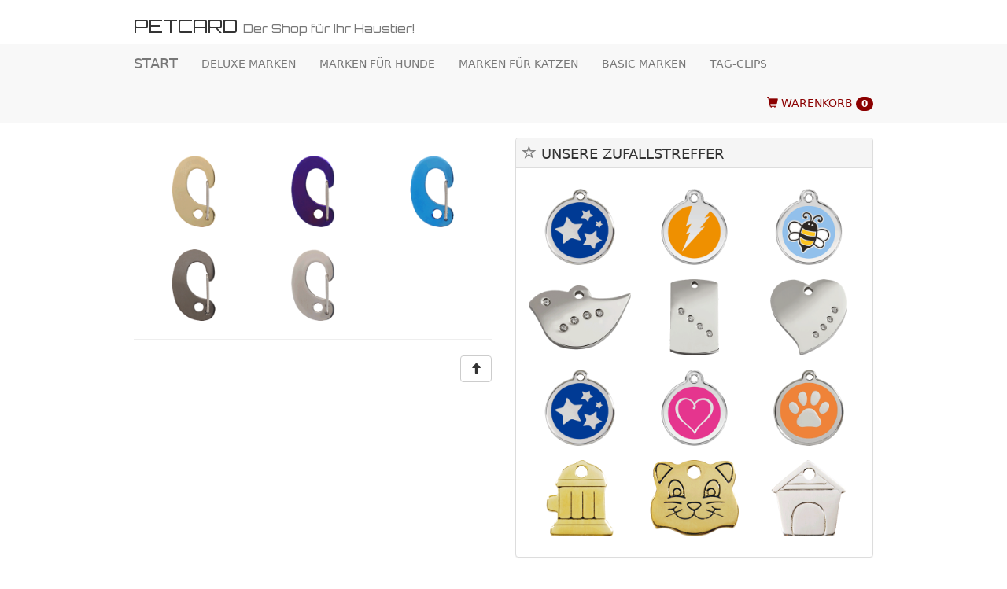

--- FILE ---
content_type: text/html; charset=UTF-8
request_url: https://www.petcard.at/shop/dogtags.php?shop=Tag-Clips
body_size: 3512
content:
<!doctype html>
<html lang="de">
<head>
    <!-- Required meta tags -->
    <meta charset="utf-8">
    <meta http-equiv="X-UA-Compatible" content="IE=edge">
    <meta name="viewport" content="width=device-width, initial-scale=1">
    <meta name="description" content="PETCARD - Die bundesweite Chippflicht f&uuml;r Hunde: Die &Auml;nderung des bestehenden Tierschutzgesetzes (TSchG) § 24 /Abs. 3 regelt die elektronische Kennzeichnung von Hunden. Welpen, die nach dem 30. Juni 2008 geboren werden, m&uuml;ssen spätestens bis zum 3. Lebensmonat gechippt und in eine Datenbank eingetragen werden. Noch nicht gechippte erwachsene Hunde m&uuml;ssen bis sp&auml;testens 31. Dezember 2009 elektronisch gekennzeichnet und in einer Datenbank registriert sein. Wir bem&uuml;hen uns alle offenen Fragen mit dieser Seite zu beantworten und bieten Ihnen gleich die M&ouml;glichkeit Ihr Tier den neuen Gesetzen entsprechen zu registrieren"/>
    <meta name="author" content="B&R Winter - www.petcard.at"/>
    <!-- CSS & FAVICON -->
    <link rel="icon" href="../favicon.ico">
    <link href="../mypetcard/css/bootstrap.min.css" rel="stylesheet">
    <link href="../_mypetcard_css/pc_layout.css" rel="stylesheet" type="text/css">
    <!-- ADD-JS -->
    <link href="../mypetcard/css/narrow_container.css" rel="stylesheet">
    
    <style>
        .navbar-static-top {
            margin-bottom: 18px;
        }
    </style>

    <title>PETCARD || Die Meldestelle f&uuml;r Ihr Haustier!</title>
</head>

<body style="font-family: Segoe, 'Segoe UI', 'DejaVu Sans', 'Trebuchet MS', Verdana, 'sans-serif'">

    <!-- Footer -->
    
<div class="container">
    <h2 class="ci_text">PETCARD<!---<span style="color: darkred">SHOP</span>-->&nbsp;<small>Der Shop für Ihr Haustier!</small></h2>
</div>
    <!-- Statische Navbar -->
    <nav class="navbar navbar-default navbar-static-top">
    <div class="container">
        <div class="navbar-header">
            <button type="button" class="navbar-toggle collapsed" data-toggle="collapse" data-target="#navbar" aria-expanded="false" aria-controls="navbar">
            <span class="glyphicon glyphicon-shopping-cart grey" aria-hidden="true"></span> <span class="badge" style="background-color: grey">0</span>
            <span class="sr-only">Navigation ein-/ausblenden</span>
            <span class="icon-bar"></span>
            <span class="icon-bar"></span>
            <span class="icon-bar"></span>
            </button>
            <a class="navbar-brand" href="index.php">START</a>
        </div>
        <div id="navbar" class="navbar-collapse collapse">
            <ul class="nav navbar-nav">
                <li><a href="dogtags.php?shop=Deluxe">DELUXE MARKEN</a></li>
                <li><a href="dogtags.php?shop=Hund">MARKEN FÜR HUNDE</a></li>
                <li><a href="dogtags.php?shop=Katze">MARKEN FÜR KATZEN</a></li>
                <li><a href="dogtags.php?shop=Basic">BASIC MARKEN</a></li>
                <li><a href="dogtags.php?shop=Tag-Clips">TAG-CLIPS</a></li>
                <!--<li class="dropdown">
                <a href="#" class="dropdown-toggle" data-toggle="dropdown" role="button" aria-haspopup="true" aria-expanded="false">Dropdown-Menü <span class="caret"></span></a>
                <ul class="dropdown-menu">
                <li><a href="#">Aktion</a></li>
                <li><a href="#">Andere Aktion</a></li>
                <li><a href="#">Irgendwas anderes</a></li>
                <li role="separator" class="divider"></li>
                <li class="dropdown-header">Nav-Überschrift</li>
                <li><a href="#">Abgetrennter Link</a></li>
                <li><a href="#">Noch ein abgetrennter Link</a></li>
                </ul>
                </li>-->
            </ul>
            <ul class="nav navbar-nav navbar-right">
                                <li><a href="#cartModal" data-toggle="modal" style="color: darkred"><span class="glyphicon glyphicon-shopping-cart" aria-hidden="true"></span> WARENKORB <span class="badge" style="background-color: darkred">0</span></a></li>
                            </ul>
        </div><!--/.nav-collapse -->
    </div>
</nav>
    <div class="container">
    
        <!-- Warenkorb - nur bei mobilen Geräten -->
                
        <!-- Anzeige/Formulare -->
        <div class="row">
    <div class="col-lg-6">
        
        <!-- wenn Artikelnummer -->
                	<!-- Anzeige Katzen-Halsbänder-Detail -->
			        	<!-- Anzeige Hunde-Halsbänder-Detail -->
			        	<!-- Anzeige Artikel -->
                            <p style="margin-top: 18px">
                                            <a href="dogtags.php?item=559"><img src="https://www.petcard.at/shop/pics/TC-ZZ-YE_02.png" width="33.3%" border="0" class="img-rounded img-responsive" style="float:left; margin-bottom: 18px"></a>
                                            <a href="dogtags.php?item=558"><img src="https://www.petcard.at/shop/pics/TC-ZZ-PU_02.png" width="33.3%" border="0" class="img-rounded img-responsive" style="float:left; margin-bottom: 18px"></a>
                                            <a href="dogtags.php?item=557"><img src="https://www.petcard.at/shop/pics/TC-ZZ-DB_02.png" width="33.3%" border="0" class="img-rounded img-responsive" style="float:left; margin-bottom: 18px"></a>
                                            <a href="dogtags.php?item=556"><img src="https://www.petcard.at/shop/pics/TC-ZZ-BB_02.png" width="33.3%" border="0" class="img-rounded img-responsive" style="float:left; margin-bottom: 18px"></a>
                                            <a href="dogtags.php?item=555"><img src="https://www.petcard.at/shop/pics/TC-ZZ-SI_02.png" width="33.3%" border="0" class="img-rounded img-responsive" style="float:left; margin-bottom: 18px"></a>
                                    </p>
                        <hr style="clear: left">
        <p class="text-right">
            <a class="btn btn-default" href="#top" role="button" style="margin-bottom: 36px"><span class="glyphicon glyphicon-arrow-up" aria-hidden="true"></span></a>
        </p>
                
    </div>
    
    <div class="col-lg-6">

        <!-- Panel Highlights -->
        <div class="panel panel-default">
    <div class="panel-heading" style="padding: 8px">
        <h4 style="margin: 0px"><span class="glyphicon glyphicon-star-empty" style="color: grey" aria-hidden="true"></span> UNSERE ZUFALLSTREFFER</h4>
    </div>
    <div class="panel-body" style="padding: 8px">
        <!-- Anzeige Highlights Hund-->
                <p style="margin-top: 18px">
                            <a href="dogtags.php?item=267"><img src="https://www.petcard.at/shop/pics/01-ST-DB_2013-11-11-02.png" width="33.3%" border="0" class="img-rounded img-responsive" style="float:left; margin-bottom: 18px"></a>
                            <a href="dogtags.php?item=7"><img src="https://www.petcard.at/shop/pics/01-ZF-OR_2013-11-11-02.png" width="33.3%" border="0" class="img-rounded img-responsive" style="float:left; margin-bottom: 18px"></a>
                            <a href="dogtags.php?item=580"><img src="https://www.petcard.at/shop/pics/01-EL-LB_01.png" width="33.3%" border="0" class="img-rounded img-responsive" style="float:left; margin-bottom: 18px"></a>
                    </p>
                <!-- Deluxe -->
                <p style="margin-top: 18px">
                            <a href="dogtags.php?item=550"><img src="https://www.petcard.at/shop/pics/08-BI-ZZ_02.png" width="33.3%" border="0" class="img-rounded img-responsive" style="float:left; margin-bottom: 18px"></a>
                            <a href="dogtags.php?item=554"><img src="https://www.petcard.at/shop/pics/08-RT-ZZ_02.png" width="33.3%" border="0" class="img-rounded img-responsive" style="float:left; margin-bottom: 18px"></a>
                            <a href="dogtags.php?item=553"><img src="https://www.petcard.at/shop/pics/08-HT-ZZ_02.png" width="33.3%" border="0" class="img-rounded img-responsive" style="float:left; margin-bottom: 18px"></a>
                    </p>
                <!-- Katze -->        
                <p style="margin-top: 18px">
                            <a href="dogtags.php?item=415"><img src="https://www.petcard.at/shop/pics/01-ST-DB_2013-11-11-02.png" width="33.3%" border="0" class="img-rounded img-responsive" style="float:left; margin-bottom: 18px"></a>
                            <a href="dogtags.php?item=450"><img src="https://www.petcard.at/shop/pics/01-TH-HP_2013-11-11-02.png" width="33.3%" border="0" class="img-rounded img-responsive" style="float:left; margin-bottom: 18px"></a>
                            <a href="dogtags.php?item=408"><img src="https://www.petcard.at/shop/pics/01-PP-OR_2013-11-11-02.png" width="33.3%" border="0" class="img-rounded img-responsive" style="float:left; margin-bottom: 18px"></a>
                    </p>
                <!-- Basic -->
                <p style="margin-top: 18px">
                            <a href="dogtags.php?item=565"><img src="https://www.petcard.at/shop/pics/03-FH-ZZ_02.png" width="33.3%" border="0" class="img-rounded img-responsive" style="float:left; margin-bottom: 18px"></a>
                            <a href="dogtags.php?item=564"><img src="https://www.petcard.at/shop/pics/03-CF-ZZ_02.png" width="33.3%" border="0" class="img-rounded img-responsive" style="float:left; margin-bottom: 18px"></a>
                            <a href="dogtags.php?item=563"><img src="https://www.petcard.at/shop/pics/02-DH-ZZ_02.png" width="33.3%" border="0" class="img-rounded img-responsive" style="float:left; margin-bottom: 18px"></a>
                    </p>
            </div>
</div>
        <!-- Panel Versaninfo -->
        <div class="panel panel-default">
    <div class="panel-heading" style="padding: 8px">
        <h4 style="margin: 0px"><span class="glyphicon glyphicon-info-sign blue" aria-hidden="true"></span> PREISE, VERSANDKOSTEN &amp; ZAHLUNG</h4>
    </div>
    <div class="panel-body" style="padding: 8px">
        <p style="margin: 0px">Alle Preise sind in € (EURO) angegeben und beinhalten bereits die MwSt. (Mehrwertsteuer), in der Höhe von 20%.</p>
        <p style="margin-top: 8px">Alle unsere Artikel werden auf Kundenwunsch gefertigt, bitte haben Sie Verständnis, dass wir darum ausschließlich per Vorkasse liefern.</p>
        <p style="margin-top: 8px">Als Zahlungsmöglichkeiten stehen Ihnen Banküberweisung oder PayPal zur Verfügung, alle notwendigen Informationen erhalten Sie nach Abschluss der Bestellung!</p>
        <h4 style="margin: 0px">Alle Bestellungen sind versandkostenfrei!</h4>
    </div>
</div>
        <!-- Panel Kontakt -->
        <div class="panel panel-default">
    <div class="panel-heading" style="padding: 8px">
        <h4 style="margin: 0px"><span class="glyphicon glyphicon-earphone" style="color: grey" aria-hidden="true"></span> SIE ERREICHEN UNS:</h4>
    </div>
    <div class="panel-body" style="padding: 8px">
        <table width="100%" border="0" cellspacing="0" cellpadding="0">
          <tbody>
            <tr>
              <td width="50%" align="left" valign="bottom">
                  <h4 style="margin: 0px">Shop-Hotline:</h4>
                  Mo - Do:<br>
                  und Fr:</td>
              <td width="50%" align="right" valign="bottom">
                  <h4 style="margin: 0px">+43 664 1820428</h4>
                  8:00 - 18:00 Uhr<br>
                  8:00 - 12:00 Uhr</td>
            </tr>
          </tbody>
        </table>
    </div>
</div>        
    </div>
</div>
        <!-- Footer -->
        <footer class="footer text-center hidden-print">
    <p>
        <a href="http://www.tierarzt.at" target="_blank"><img src="../mypetcard/_images/social_ta.png" border="0" class="img-rounded" /></a>&nbsp;&nbsp;
        <a href="http://www.facebook.com/pages/Petcard/107569882639577" target="_blank"><img src="../mypetcard/_images/social_fb.png" border="0" class="img-rounded" /></a>&nbsp;&nbsp;
        <a href="https://twitter.com/rw_petcard" target="_blank"><img src="../mypetcard/_images/social_tw.png" border="0" class="img-rounded" /></a>
    </p>
    <p>
        &copy; 2026 by B&amp;R Winter | 
        <a href="agb/agb.pdf" target="_blank" class="blue">AGB</a> | 
        <a href="../mypetcard/servicecenter_dsgvo.php" target="_blank" class="blue">DATENSCHUTZ</a> | 
        <a href="../mypetcard/impressum.php" target="_blank" class="blue">IMPRESSUM</a> | 
        <a href="../mypetcard/contact.php" target="_blank" class="blue">KONTAKT</a> | 
        <a href="../mypetcard/index.php" class="blue" style="font-family: Orbitron">PETCARD</a></p>
</footer>
    </div>
    <!-- /container -->

    <!-- Login Modal -->
    <!-- Warenkorb-Übersicht -->
<div class="modal fade" id="cartModal" tabindex="-1" role="dialog" aria-labelledby="myModalLabel">
    <div class="modal-dialog" role="document">
        <div class="modal-content">
            <div class="modal-header">
                <button type="button" class="close" data-dismiss="modal" aria-label="Close"><span aria-hidden="true">&times;</span></button>
                <h3 class="modal-title" id="myModalLabel" style="color: darkred"><span class="glyphicon glyphicon-shopping-cart" aria-hidden="true"></span> IHRE ARTIKEL</h3>
            </div>
            <div class="modal-body">
                <div class="form-group text-center">

                
            <table width="100%" border="0" cellspacing="0" cellpadding="0">
        <tbody>
            <tr>
                <td align="center" valign="middle">&nbsp;</td>
            </tr>
            <tr>
                <td align="center" valign="middle">Es befinden sich keine Artikel in Ihrem Warenkorb!</td>
            </tr>
            <tr>
                <td align="center" valign="middle">&nbsp;</td>
            </tr>
        </tbody>
    </table>
    
                </div>
            </div>
            <div class="modal-footer">
                <button type="button" class="btn btn-primary" data-dismiss="modal" style="float: left">&laquo; weiter Einkaufen</button>
                <a class="btn btn-success" href="cart.php" role="button" style="margin-bottom: 18px; float: right">zum Warenkorb &raquo;</a>
            </div>
        </div>
    </div>
</div>

<!-- Artikel Bild/Details -->

<!-- Artikel Details Warenkorb -->

<!-- Artikel Löschen Warenkorb -->

<!-- Artikel Adresse ändern -->
    <!-- Modal ENDE -->

    <script src="https://ajax.googleapis.com/ajax/libs/jquery/1.11.3/jquery.min.js"></script>
    <script src="../mypetcard/js/bootstrap.min.js"></script>
    <!-- alternatives JS -->
    
<script type="text/javascript">
    /*
    $(document).ready(function () {
     $('.collapse')
         .on('shown.bs.collapse', function() {
             $(this)
                 .parent()
                 .find(".glyphicon-folder-open")
                 .removeClass("glyphicon-folder-open")
                 .addClass("glyphicon-folder-close");
             })
         .on('hidden.bs.collapse', function() {
             $(this)
                 .parent()
                 .find(".glyphicon-folder-close")
                 .removeClass("glyphicon-folder-close")
                 .addClass("glyphicon-folder-open");
             });
         });
         */    
</script>

<script type="text/javascript">
    $(function () {
      $('[data-toggle="tooltip"]').tooltip()
    });
</script></body>
</html>

--- FILE ---
content_type: text/css
request_url: https://www.petcard.at/_mypetcard_css/pc_layout.css
body_size: 1696
content:
@import url(https://fonts.googleapis.com/css?family=Orbitron);
a {
	color: #666666;
}
a:hover {
	color: #000000;
}
/*@font-face { 
	font-family:Orbitron; src:url('../_font/orbitron-light.otf'); 
}*/
/* Anpasung
.neuelinien {
    border: darkgrey 1px solid;
    border-radius: 5px;
    padding: 18px;
    background-color: white;
    box-shadow: 5px 5px 5px whitesmoke;
}*/
.ci_text {
	font-family: Orbitron, Verdana, Arial, Tahoma, Helvetica, sans-serif;
	font-size: 24px;
}
.text {
	font-family: Verdana, Arial, Tahoma, Helvetica, sans-serif;
	font-size: 10px;
	color: #666666;
}
.text_L {
	font-family: Verdana, Arial, Tahoma, Helvetica, sans-serif;
	font-size: 12px;
	color: #666666;
}
.text_XL {
	color: #666666;
	font-family: Verdana, Arial, Helvetica, sans-serif;
	font-size: 14px;
}
.text_XXL {
	font-family: Verdana, Arial, Tahoma, Helvetica, sans-serif;
	font-size: 18px;
	color: #666666;
}
.text_XXXL {
	font-family: Verdana, Arial, Tahoma, Helvetica, sans-serif;
	font-size: 36px;
	color: #666666;
}
.red {
	color: #DA251C;
}
.hg_red {
	background-color: #E9A8A9;
}
.green {
	color: #009900;
}
.blue {
	color: #0066CC;
}
.orange {
	color: orange;
}
.black {
	color: #000000;
}
.white {
	color: #FFFFFF;
}
.grey {
	color: #999999;
}
.tqmark {
    color: palevioletred;
}
.new_Button {
	color: #666666;
	font-family: Verdana, Arial, Helvetica, sans-serif;
	font-size: 18px;
	cursor: pointer;
	padding: 4px 4px 4px 4px;
	border: 1px solid #CCCCCC;
	background-color: #FBFBFB;
	border-bottom-left-radius: 5px;
	border-bottom-right-radius: 5px;
	border-top-left-radius: 5px;
	border-top-right-radius: 5px;
	box-shadow: 3px 3px 3px #CCCCCC;
}
.new_ShopButton {
	color: #666666;
	font-family: Verdana, Arial, Helvetica, sans-serif;
	font-size: 16px;
	cursor: pointer;
	padding: 4px 2px 2px 2px;
	border: 1px solid #CCCCCC;
	background-color: #FBFBFB;
	border-bottom-left-radius: 5px;
	border-bottom-right-radius: 5px;
	border-top-left-radius: 5px;
	border-top-right-radius: 5px;
	box-shadow: 3px 3px 3px #CCCCCC;
}
.new_RedButton {
	color: #FFFFFF;
	font-family: Helvetica, Arial, sans-serif;
	font-size: 16px;
	font-weight: lighter;
	cursor: pointer;
	padding-bottom: 1px;
	padding-top: 2px;
	border: 1px solid #DA251C;
	background-color: #DA251C;
	border-bottom-left-radius: 5px;
	border-bottom-right-radius: 5px;
	border-top-left-radius: 5px;
	border-top-right-radius: 5px;
	box-shadow: 3px 3px 3px #CCCCCC;
	-webkit-appearance: none !important;
}
.new_WhiteButton {
	color: #DA251C;
	font-family: Helvetica, Arial, sans-serif;
	font-weight: bold;
	font-size: 16px;
	cursor: pointer;
	padding-bottom: 1px;
	padding-top: 2px;
	border: 1px solid #FFFFFF;
	background-color: #FFFFFF;
	border-bottom-left-radius: 5px;
	border-bottom-right-radius: 5px;
	border-top-left-radius: 5px;
	border-top-right-radius: 5px;
	box-shadow: 3px 3px 3px #000000;
	-webkit-appearance: none !important;
}
input.button {
	background-color: #FFFFFF;
	font-family: Verdana, Arial, Tahoma, Helvetica, sans-serif;
	font-size: 12px;
	font-weight: normal;
	color: #E67817;
	border: solid 1px #E67817;
	height: 20px;
}
input.button:hover {
	background-color: #FFFFFF;
	font-family: Verdana, Arial, Tahoma, Helvetica, sans-serif;
	font-size: 12px;
	font-weight: normal;
	color: #E67817;
	text-decoration: none;
	border: dotted 1px #666666;
	height: 20px;
}
.signal_button {
	background-color: #FFFFFF;
	font-family: Verdana, Arial, Tahoma, Helvetica, sans-serif;
	font-size: 12px;
	font-weight: normal;
	color: #E67817;
	text-decoration: none;
	border: solid 1px #E67817;
	height: 25px;
}
.signal_button:hover {
	background-color: #FFFFFF;
	font-family: Verdana, Arial, Tahoma, Helvetica, sans-serif;
	font-size: 12px;
	font-weight: normal;
	color: #E67817;
	text-decoration: none;
	border: dotted 1px #666666;
	height: 25px;
}
.border_black {
	padding: 7px 7px 7px 7px;
	border: 1px solid #000000;
	border-top-left-radius: 5px;
	border-top-right-radius: 5px;
	border-bottom-left-radius: 5px;
	border-bottom-right-radius: 5px;
}
.border_round {
	padding: 7px 7px 7px 7px;
	border: 1px solid #F7F9FA;
	/*background-color:#F7F9FA;*/
	border-top-left-radius: 5px;
	border-top-right-radius: 5px;
	border-bottom-left-radius: 5px;
	border-bottom-right-radius: 5px;
}
.border_redround {
	padding: 7px 7px 7px 7px;
	border: 1px solid #DA251C;
	border-top-left-radius: 5px;
	border-top-right-radius: 5px;
	border-bottom-left-radius: 5px;
	border-bottom-right-radius: 5px;
}
.border_dredround {
	padding: 7px 7px 7px 7px;
	border: 1px solid #990000;
	background-color: #F7F9FA;
	border-top-left-radius: 5px;
	border-top-right-radius: 5px;
	border-bottom-left-radius: 5px;
	border-bottom-right-radius: 5px;
}
.border_pic {
	border-bottom-left-radius: 5px;
	border-bottom-right-radius: 5px;
	border-top-left-radius: 5px;
	border-top-right-radius: 5px;
}
.border_Alert {
	padding: 7px 7px 7px 7px;
	border: 2px solid #FFCECE;
	background-color: #FFEAEA;
	border-bottom-left-radius: 5px;
	border-bottom-right-radius: 5px;
	border-top-left-radius: 5px;
	border-top-right-radius: 5px;
	box-shadow: 3px 3px 3px #CCCCCC;
}
.border {
	padding: 7px 7px 7px 7px;
	border: 1px solid #CCCCCC;
	background-color: #FFFFFF;
	border-bottom-left-radius: 5px;
	border-bottom-right-radius: 5px;
	border-top-left-radius: 5px;
	border-top-right-radius: 5px;
}
.border_Light {
	padding: 7px 7px 7px 7px;
	border: 1px solid #F7F9FA;
	background-color: #F7F9FA;
	border-bottom-left-radius: 5px;
	border-bottom-right-radius: 5px;
	border-top-left-radius: 5px;
	border-top-right-radius: 5px;
}
.border_LightBlue {
	padding: 7px 7px 7px 7px;
	border: 1px solid #CCCCCC;
	background-color: #FFFFFF;
	border-bottom-left-radius: 5px;
	border-bottom-right-radius: 5px;
	border-top-left-radius: 5px;
	border-top-right-radius: 5px;
}
.border_ChipData {
	padding: 7px 7px 7px 7px;
	border: 1px solid #F2F9FF;
	background-color: #F2F9FF;
	border-bottom-left-radius: 5px;
	border-bottom-right-radius: 5px;
	border-top-left-radius: 5px;
	border-top-right-radius: 5px;
}
.border_HDB {
	padding-top: 7px;
	padding-bottom: 7px;
	padding-left: 7px;
	padding-right: 7px;
	border-style: solid;
	border-color: #E1FFE1;
	background-color: #E1FFE1;
	border-width: 1px;
	border-bottom-left-radius: 5px;
	border-bottom-right-radius: 5px;
	border-top-left-radius: 5px;
	border-top-right-radius: 5px;
}
.border_Reg {
	padding-top: 7px;
	padding-bottom: 7px;
	padding-left: 7px;
	padding-right: 7px;
	border-style: solid;
	border-color: #990000;
	border-width: 1px;
	background-color: #FF5555;
}
.border_2 {
	padding-top: 7px;
	padding-bottom: 7px;
	padding-left: 7px;
	padding-right: 7px;
	border-style: solid;
	border-color: #DA251C;
	color: #DA251C;
	background-color: #FFFFFF;
	border-width: 1px;
	border-bottom-left-radius: 5px;
	border-bottom-right-radius: 5px;
	border-top-left-radius: 5px;
	border-top-right-radius: 5px;
}
.border_22 {
	padding-top: 7px;
	padding-bottom: 7px;
	padding-left: 7px;
	padding-right: 7px;
	border-style: solid;
	border-color: #DA251C;
	color: #FFFFFF;
	background-color: #DA251C;
	border-width: 1px;
	border-bottom-left-radius: 5px;
	border-bottom-right-radius: 5px;
	border-top-left-radius: 5px;
	border-top-right-radius: 5px;
}
.border_3 {
	padding-top: 7px;
	padding-bottom: 7px;
	padding-left: 7px;
	padding-right: 7px;
	border-style: solid;
	border-color: #009900;
	color: #009900;
	background-color: #FFFFFF;
	border-width: 1px;
	border-bottom-left-radius: 5px;
	border-bottom-right-radius: 5px;
	border-top-left-radius: 5px;
	border-top-right-radius: 5px;
}
.border_33 {
	padding-top: 7px;
	padding-bottom: 7px;
	padding-left: 7px;
	padding-right: 7px;
	border-style: solid;
	border-color: #009900;
	color: #FFFFFF;
	background-color: #009900;
	border-width: 1px;
	border-bottom-left-radius: 5px;
	border-bottom-right-radius: 5px;
	border-top-left-radius: 5px;
	border-top-right-radius: 5px;
}
.border_4 {
	padding-top: 7px;
	padding-bottom: 7px;
	padding-left: 7px;
	padding-right: 7px;
	border-style: solid;
	border-color: #0066CC;
	color: #0066CC;
	background-color: #FFFFFF;
	border-width: 1px;
	border-bottom-left-radius: 5px;
	border-bottom-right-radius: 5px;
	border-top-left-radius: 5px;
	border-top-right-radius: 5px;
}
.border_5 {
	padding-top: 7px;
	padding-bottom: 7px;
	padding-left: 7px;
	padding-right: 7px;
	border-style: solid;
	border-color: #FF6600;
	color: #FF6600;
	background-color: #FFFFFF;
	border-width: 1px;
	border-bottom-left-radius: 5px;
	border-bottom-right-radius: 5px;
	border-top-left-radius: 5px;
	border-top-right-radius: 5px;
}
.border_55 {
	padding-top: 7px;
	padding-bottom: 7px;
	padding-left: 7px;
	padding-right: 7px;
	border-style: solid;
	border-color: #E77817;
	color: #FFFFFF;
	background-color: #E77817;
	border-width: 1px;
	border-bottom-left-radius: 5px;
	border-bottom-right-radius: 5px;
	border-top-left-radius: 5px;
	border-top-right-radius: 5px;
}
.border_found {
	padding-top: 11px;
	padding-bottom: 11px;
	padding-left: 11px;
	padding-right: 11px;
	border-style: solid;
	border-color: #009900;
	background-color: #F7F9FA;
	border-width: 3px;
	border-bottom-left-radius: 5px;
	border-bottom-right-radius: 5px;
	border-top-left-radius: 5px;
	border-top-right-radius: 5px;
}
.border_notfound {
	padding-top: 11px;
	padding-bottom: 11px;
	padding-left: 11px;
	padding-right: 11px;
	border-style: solid;
	border-color: #DA251C;
	background-color: #F7F9FA;
	border-width: 3px;
	border-bottom-left-radius: 5px;
	border-bottom-right-radius: 5px;
	border-top-left-radius: 5px;
	border-top-right-radius: 5px;
}
.border_nopayment {
	padding-top: 11px;
	padding-bottom: 11px;
	padding-left: 11px;
	padding-right: 11px;
	border-style: solid;
	border-color: #999999;
	background-color: #F7F9FA;
	border-width: 3px;
	border-bottom-left-radius: 5px;
	border-bottom-right-radius: 5px;
	border-top-left-radius: 5px;
	border-top-right-radius: 5px;
}
.border_none {
	padding-top: 7px;
	padding-bottom: 7px;
	padding-left: 7px;
	padding-right: 7px;
	border-bottom-left-radius: 5px;
	border-bottom-right-radius: 5px;
	border-top-left-radius: 5px;
	border-top-right-radius: 5px;
}
.border_dotted {
	padding-top: 15px;
	padding-bottom: 15px;
	padding-left: 5px;
	padding-right: 5px;
	border-style: dashed;
	border-width: 2px;
	border-color: #FF0000;
}
.border_Widget_otM {
	padding: 5px 5px 5px 5px;
	border: 1px solid #E6E6E6;
	background-color: #E6E6E6;
	border-bottom-left-radius: 5px;
	border-bottom-right-radius: 5px;
	border-top-left-radius: 5px;
	border-top-right-radius: 5px;
}
.border_Widget_Login {
	padding: 5px 5px 5px 5px;
	border: 1px solid #E6E6E6;
	background-color: #E6E6E6;
	border-bottom-left-radius: 5px;
	border-bottom-right-radius: 5px;
	border-top-left-radius: 5px;
	border-top-right-radius: 5px;
}
.border_Success {
	padding: 7px 7px 7px 7px;
	border: 2px solid #D2FFD2;
	background-color: #D2FFD2;
	border-bottom-left-radius: 5px;
	border-bottom-right-radius: 5px;
	border-top-left-radius: 5px;
	border-top-right-radius: 5px;
}
.linie_success {
	border : none;
	border-top: 1px solid #BCD6C9;
	height: 1px;
}
.linie_light2 {
	border : none;
	border-top: 1px solid #EBEBEB;
	height: 1px;
}
.white_Link {
	font-family: Verdana, Arial, Tahoma, Helvetica, sans-serif;
	font-size: 10px;
	font-weight: bold;
	color: #FFFFFF;
	text-decoration: none;
}
.white_Link:hover {
	font-family: Verdana, Arial, Tahoma, Helvetica, sans-serif;
	font-size: 10px;
	font-weight: bold;
	color: #FFFFFF;
	padding-left: 5px;
	text-decoration: underline;
}
.pflichtfelder {
	background-color: #DBDBDB;
}
.textfeld {
	border: 1px solid;
	border-color: #CCCCCC;
	border-bottom-left-radius: 3px;
	border-bottom-right-radius: 3px;
	border-top-left-radius: 3px;
	border-top-right-radius: 3px;
	padding: 1px 1px 1px 1px;
	color: #666666;
	font-family: Verdana, Arial, Helvetica, sans-serif;
	font-size: 12px;
	font-weight: lighter;
	box-sizing: border-box;
}
.textfeld_fehler {
	border: 2px solid #DA251C;
	border-bottom-left-radius: 3px;
	border-bottom-right-radius: 3px;
	border-top-left-radius: 3px;
	border-top-right-radius: 3px;
	padding: 1px 1px 1px 1px;
	color: #666666;
	background-color: #FFFFFF;
	font-family: Verdana, Arial, Helvetica, sans-serif;
	font-size: 12px;
	font-weight: lighter;
	box-sizing: border-box;
}
.textfeldC_request {
	border: 1px solid;
	border-color: #CCCCCC;
	border-bottom-left-radius: 3px;
	border-bottom-right-radius: 3px;
	border-top-left-radius: 3px;
	border-top-right-radius: 3px;
	padding: 1px 1px 1px 1px;
	color: #666666;
	font-family: Verdana, Arial, Helvetica, sans-serif;
	font-size: 12px;
	font-weight: lighter;
	box-sizing: border-box;
}
.textfeldCgreen_request {
	border: 2px solid;
	border-color: #009900;
	border-bottom-left-radius: 3px;
	border-bottom-right-radius: 3px;
	border-top-left-radius: 3px;
	border-top-right-radius: 3px;
	padding: 1px 1px 1px 1px;
	color: #666666;
	font-family: Verdana, Arial, Helvetica, sans-serif;
	font-size: 18px;
	font-weight: lighter;
	box-sizing: border-box;
}
.textfeldM_request {
	border: 1px solid;
	border-color: #CCCCCC;
	border-bottom-left-radius: 3px;
	border-bottom-right-radius: 3px;
	border-top-left-radius: 3px;
	border-top-right-radius: 3px;
	padding: 1px 1px 1px 1px;
	color: #666666;
	font-family: Verdana, Arial, Helvetica, sans-serif;
	font-size: 12px;
	font-weight: lighter;
	box-sizing: border-box;
}
.textfeldMS_request {
	border: 1px solid;
	border-color: #CCCCCC;
	border-bottom-left-radius: 5px;
	border-bottom-right-radius: 5px;
	border-top-left-radius: 5px;
	border-top-right-radius: 5px;
	padding: 4px 2px 2px 2px;
	color: #666666;
	font-family: Verdana, Arial, Helvetica, sans-serif;
	font-size: 16px;
	font-weight: lighter;
	box-sizing: border-box;
}
.textfeldL_request {
	border: 1px solid;
	border-color: #CCCCCC;
	border-bottom-left-radius: 3px;
	border-bottom-right-radius: 3px;
	border-top-left-radius: 3px;
	border-top-right-radius: 3px;
	padding: 2px 2px 2px 2px;
	color: #666666;
	font-family: Verdana, Arial, Helvetica, sans-serif;
	font-size: 14px;
	font-weight: lighter;
	box-sizing: border-box;
}
.textfeld_green {
	background-color: #dff0d8;
}
.textfeld_red {
	background-color: #f2dede;
}
.padding_left {
	padding-left: 30px;
}
.mobil {
	font-family: Verdana, Arial, Helvetica, sans-serif;
	font-size: 20px;
}
.hdb_ok {
	padding: 7px 7px 7px 7px;
	background-color: #E1FFF0;
	border: 1px solid #006600;
}
.hdb_not_ok {
	padding: 7px 7px 7px 7px;
	background-color: #FFE1E1;
	border: 3px double #DA251C;
}
.hdb_2not_ok {
	padding: 7px 7px 7px 7px;
	background-color: #FFD1B3;
	border: 3px double #FF6600;
}
.petcard {
	padding: 7px 7px 7px 7px;
	background-color: #FFFFFF;
	border: 3px double #CCCCCC;
}
.help {
	font-weight: bold;
	font-size: 12px;
	text-decoration: none;
	color: #DA251D;
}
.help:hover {
	font-weight: bold;
	font-size: 16px;
	text-decoration: none;
	color: #DA251D;
}
.link_S {
	color: #333333;
	font-family: Verdana, Arial, Helvetica, sans-serif;
	font-size: 9px;
	text-decoration: none;
}
.text_S {
	color: #666666;
	font-family: Verdana, Arial, Helvetica, sans-serif;
	font-size: 9px;
}
.link_L {
	color: #333333;
	font-family: Verdana, Arial, Helvetica, sans-serif;
	font-size: 12px;
	text-decoration: none;
}
.link_L:hover {
	color: #333333;
	font-family: Verdana, Arial, Helvetica, sans-serif;
	font-size: 12px;
	text-decoration: underline;
}
.link_Lred {
	color: #DA251C;
	font-family: Verdana, Arial, Helvetica, sans-serif;
	font-size: 12px;
	text-decoration: none;
}
.link_Lred:hover {
	color: #DA251C;
	font-family: Verdana, Arial, Helvetica, sans-serif;
	font-size: 12px;
	text-decoration: underline;
}
.link_Sred {
	color: #DA251C;
	font-family: Verdana, Arial, Helvetica, sans-serif;
	font-size: 10px;
	text-decoration: none;
}
.link_Sred:hover {
	color: #DA251C;
	font-family: Verdana, Arial, Helvetica, sans-serif;
	font-size: 10px;
	text-decoration: underline;
}
.fold_button {
	border: 1px solid #DA251C;
	color: #DA251C;
	text-decoration: none;
	background-color: #FFEAEA;
	border-bottom-left-radius: 2px;
	border-bottom-right-radius: 2px;
	border-top-left-radius: 2px;
	border-top-right-radius: 2px;
}
.schatten {
	box-shadow: 10px 10px 5px #888888;
}
.linie_warenkorb { 
	border :none; 
	border-top: 1px solid #F7F9FA;
	height: 1px; 
}
.linie_found { 
	border :none; 
	border-top: 1px solid #009900;
	height: 1px; 
}
